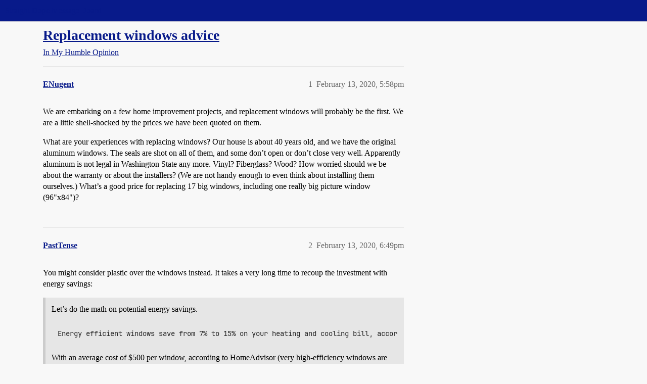

--- FILE ---
content_type: text/html; charset=utf-8
request_url: https://boards.straightdope.com/t/replacement-windows-advice/847883
body_size: 9251
content:
<!DOCTYPE html>
<html lang="en">
  <head>
    <meta charset="utf-8">
    <title>Replacement windows advice - In My Humble Opinion - Straight Dope Message Board</title>
    <meta name="description" content="We are embarking on a few home improvement projects, and replacement windows will probably be the first.  We are a little shell-shocked by the prices we have been quoted on them. 
What are your experiences with replacing&amp;hellip;">
    <meta name="generator" content="Discourse 2026.01.0-latest - https://github.com/discourse/discourse version 74b9dab90ff8a1c5a7ecb2a4f3692cb851f3ce23">
<link rel="icon" type="image/png" href="https://global.discourse-cdn.com/straightdope/optimized/2X/e/e489c3b7d8fce19c4b355dd4fc3f88cc39c34b87_2_32x32.png">
<link rel="apple-touch-icon" type="image/png" href="https://global.discourse-cdn.com/straightdope/optimized/2X/e/e489c3b7d8fce19c4b355dd4fc3f88cc39c34b87_2_180x180.png">
<meta name="theme-color" media="all" content="#081a8a">

<meta name="color-scheme" content="light">

<meta name="viewport" content="width=device-width, initial-scale=1.0, minimum-scale=1.0, viewport-fit=cover">
<link rel="canonical" href="https://boards.straightdope.com/t/replacement-windows-advice/847883" />

<link rel="search" type="application/opensearchdescription+xml" href="https://boards.straightdope.com/opensearch.xml" title="Straight Dope Message Board Search">

    
    <link href="https://sea3.discourse-cdn.com/straightdope/stylesheets/color_definitions_straightdope_10_15_5225bac80ed7e16154fd1642f258258ad9f9aca9.css?__ws=boards.straightdope.com" media="all" rel="stylesheet" class="light-scheme" data-scheme-id="10"/>

<link href="https://sea3.discourse-cdn.com/straightdope/stylesheets/common_e9db86a332ee684a4a1a5e2848c9de3ace6edf07.css?__ws=boards.straightdope.com" media="all" rel="stylesheet" data-target="common"  />

  <link href="https://sea3.discourse-cdn.com/straightdope/stylesheets/mobile_e9db86a332ee684a4a1a5e2848c9de3ace6edf07.css?__ws=boards.straightdope.com" media="(max-width: 39.99999rem)" rel="stylesheet" data-target="mobile"  />
  <link href="https://sea3.discourse-cdn.com/straightdope/stylesheets/desktop_e9db86a332ee684a4a1a5e2848c9de3ace6edf07.css?__ws=boards.straightdope.com" media="(min-width: 40rem)" rel="stylesheet" data-target="desktop"  />



    <link href="https://sea3.discourse-cdn.com/straightdope/stylesheets/checklist_e9db86a332ee684a4a1a5e2848c9de3ace6edf07.css?__ws=boards.straightdope.com" media="all" rel="stylesheet" data-target="checklist"  />
    <link href="https://sea3.discourse-cdn.com/straightdope/stylesheets/discourse-adplugin_e9db86a332ee684a4a1a5e2848c9de3ace6edf07.css?__ws=boards.straightdope.com" media="all" rel="stylesheet" data-target="discourse-adplugin"  />
    <link href="https://sea3.discourse-cdn.com/straightdope/stylesheets/discourse-ai_e9db86a332ee684a4a1a5e2848c9de3ace6edf07.css?__ws=boards.straightdope.com" media="all" rel="stylesheet" data-target="discourse-ai"  />
    <link href="https://sea3.discourse-cdn.com/straightdope/stylesheets/discourse-akismet_e9db86a332ee684a4a1a5e2848c9de3ace6edf07.css?__ws=boards.straightdope.com" media="all" rel="stylesheet" data-target="discourse-akismet"  />
    <link href="https://sea3.discourse-cdn.com/straightdope/stylesheets/discourse-cakeday_e9db86a332ee684a4a1a5e2848c9de3ace6edf07.css?__ws=boards.straightdope.com" media="all" rel="stylesheet" data-target="discourse-cakeday"  />
    <link href="https://sea3.discourse-cdn.com/straightdope/stylesheets/discourse-data-explorer_e9db86a332ee684a4a1a5e2848c9de3ace6edf07.css?__ws=boards.straightdope.com" media="all" rel="stylesheet" data-target="discourse-data-explorer"  />
    <link href="https://sea3.discourse-cdn.com/straightdope/stylesheets/discourse-details_e9db86a332ee684a4a1a5e2848c9de3ace6edf07.css?__ws=boards.straightdope.com" media="all" rel="stylesheet" data-target="discourse-details"  />
    <link href="https://sea3.discourse-cdn.com/straightdope/stylesheets/discourse-github_e9db86a332ee684a4a1a5e2848c9de3ace6edf07.css?__ws=boards.straightdope.com" media="all" rel="stylesheet" data-target="discourse-github"  />
    <link href="https://sea3.discourse-cdn.com/straightdope/stylesheets/discourse-lazy-videos_e9db86a332ee684a4a1a5e2848c9de3ace6edf07.css?__ws=boards.straightdope.com" media="all" rel="stylesheet" data-target="discourse-lazy-videos"  />
    <link href="https://sea3.discourse-cdn.com/straightdope/stylesheets/discourse-local-dates_e9db86a332ee684a4a1a5e2848c9de3ace6edf07.css?__ws=boards.straightdope.com" media="all" rel="stylesheet" data-target="discourse-local-dates"  />
    <link href="https://sea3.discourse-cdn.com/straightdope/stylesheets/discourse-math_e9db86a332ee684a4a1a5e2848c9de3ace6edf07.css?__ws=boards.straightdope.com" media="all" rel="stylesheet" data-target="discourse-math"  />
    <link href="https://sea3.discourse-cdn.com/straightdope/stylesheets/discourse-narrative-bot_e9db86a332ee684a4a1a5e2848c9de3ace6edf07.css?__ws=boards.straightdope.com" media="all" rel="stylesheet" data-target="discourse-narrative-bot"  />
    <link href="https://sea3.discourse-cdn.com/straightdope/stylesheets/discourse-policy_e9db86a332ee684a4a1a5e2848c9de3ace6edf07.css?__ws=boards.straightdope.com" media="all" rel="stylesheet" data-target="discourse-policy"  />
    <link href="https://sea3.discourse-cdn.com/straightdope/stylesheets/discourse-presence_e9db86a332ee684a4a1a5e2848c9de3ace6edf07.css?__ws=boards.straightdope.com" media="all" rel="stylesheet" data-target="discourse-presence"  />
    <link href="https://sea3.discourse-cdn.com/straightdope/stylesheets/discourse-solved_e9db86a332ee684a4a1a5e2848c9de3ace6edf07.css?__ws=boards.straightdope.com" media="all" rel="stylesheet" data-target="discourse-solved"  />
    <link href="https://sea3.discourse-cdn.com/straightdope/stylesheets/discourse-templates_e9db86a332ee684a4a1a5e2848c9de3ace6edf07.css?__ws=boards.straightdope.com" media="all" rel="stylesheet" data-target="discourse-templates"  />
    <link href="https://sea3.discourse-cdn.com/straightdope/stylesheets/discourse-tooltips_e9db86a332ee684a4a1a5e2848c9de3ace6edf07.css?__ws=boards.straightdope.com" media="all" rel="stylesheet" data-target="discourse-tooltips"  />
    <link href="https://sea3.discourse-cdn.com/straightdope/stylesheets/discourse-topic-voting_e9db86a332ee684a4a1a5e2848c9de3ace6edf07.css?__ws=boards.straightdope.com" media="all" rel="stylesheet" data-target="discourse-topic-voting"  />
    <link href="https://sea3.discourse-cdn.com/straightdope/stylesheets/discourse-user-notes_e9db86a332ee684a4a1a5e2848c9de3ace6edf07.css?__ws=boards.straightdope.com" media="all" rel="stylesheet" data-target="discourse-user-notes"  />
    <link href="https://sea3.discourse-cdn.com/straightdope/stylesheets/footnote_e9db86a332ee684a4a1a5e2848c9de3ace6edf07.css?__ws=boards.straightdope.com" media="all" rel="stylesheet" data-target="footnote"  />
    <link href="https://sea3.discourse-cdn.com/straightdope/stylesheets/hosted-site_e9db86a332ee684a4a1a5e2848c9de3ace6edf07.css?__ws=boards.straightdope.com" media="all" rel="stylesheet" data-target="hosted-site"  />
    <link href="https://sea3.discourse-cdn.com/straightdope/stylesheets/poll_e9db86a332ee684a4a1a5e2848c9de3ace6edf07.css?__ws=boards.straightdope.com" media="all" rel="stylesheet" data-target="poll"  />
    <link href="https://sea3.discourse-cdn.com/straightdope/stylesheets/spoiler-alert_e9db86a332ee684a4a1a5e2848c9de3ace6edf07.css?__ws=boards.straightdope.com" media="all" rel="stylesheet" data-target="spoiler-alert"  />
    <link href="https://sea3.discourse-cdn.com/straightdope/stylesheets/discourse-ai_mobile_e9db86a332ee684a4a1a5e2848c9de3ace6edf07.css?__ws=boards.straightdope.com" media="(max-width: 39.99999rem)" rel="stylesheet" data-target="discourse-ai_mobile"  />
    <link href="https://sea3.discourse-cdn.com/straightdope/stylesheets/discourse-solved_mobile_e9db86a332ee684a4a1a5e2848c9de3ace6edf07.css?__ws=boards.straightdope.com" media="(max-width: 39.99999rem)" rel="stylesheet" data-target="discourse-solved_mobile"  />
    <link href="https://sea3.discourse-cdn.com/straightdope/stylesheets/discourse-topic-voting_mobile_e9db86a332ee684a4a1a5e2848c9de3ace6edf07.css?__ws=boards.straightdope.com" media="(max-width: 39.99999rem)" rel="stylesheet" data-target="discourse-topic-voting_mobile"  />
    <link href="https://sea3.discourse-cdn.com/straightdope/stylesheets/discourse-ai_desktop_e9db86a332ee684a4a1a5e2848c9de3ace6edf07.css?__ws=boards.straightdope.com" media="(min-width: 40rem)" rel="stylesheet" data-target="discourse-ai_desktop"  />
    <link href="https://sea3.discourse-cdn.com/straightdope/stylesheets/discourse-topic-voting_desktop_e9db86a332ee684a4a1a5e2848c9de3ace6edf07.css?__ws=boards.straightdope.com" media="(min-width: 40rem)" rel="stylesheet" data-target="discourse-topic-voting_desktop"  />
    <link href="https://sea3.discourse-cdn.com/straightdope/stylesheets/poll_desktop_e9db86a332ee684a4a1a5e2848c9de3ace6edf07.css?__ws=boards.straightdope.com" media="(min-width: 40rem)" rel="stylesheet" data-target="poll_desktop"  />

  <link href="https://sea3.discourse-cdn.com/straightdope/stylesheets/common_theme_26_23ba66f736f3dfeb39b0813a19fc5b1aa1b04391.css?__ws=boards.straightdope.com" media="all" rel="stylesheet" data-target="common_theme" data-theme-id="26" data-theme-name="custom ads"/>
<link href="https://sea3.discourse-cdn.com/straightdope/stylesheets/common_theme_9_9f0fdbdec1dace14ba6fcf5bf03bc1a4539def6e.css?__ws=boards.straightdope.com" media="all" rel="stylesheet" data-target="common_theme" data-theme-id="9" data-theme-name="custom header links"/>
<link href="https://sea3.discourse-cdn.com/straightdope/stylesheets/common_theme_11_942171d32cf1a5e56877638f843eca4960e2b0d8.css?__ws=boards.straightdope.com" media="all" rel="stylesheet" data-target="common_theme" data-theme-id="11" data-theme-name="easy footer"/>
<link href="https://sea3.discourse-cdn.com/straightdope/stylesheets/common_theme_24_8eea075c5b5895971e0215d552f1031a98e76616.css?__ws=boards.straightdope.com" media="all" rel="stylesheet" data-target="common_theme" data-theme-id="24" data-theme-name="icon header links"/>
<link href="https://sea3.discourse-cdn.com/straightdope/stylesheets/common_theme_15_cd4c02a80b0c9a579b0e474be3b9efb7a541b598.css?__ws=boards.straightdope.com" media="all" rel="stylesheet" data-target="common_theme" data-theme-id="15" data-theme-name="straight dope light"/>
<link href="https://sea3.discourse-cdn.com/straightdope/stylesheets/common_theme_20_49c233659152609241edca84ce1cc04c1c8f5746.css?__ws=boards.straightdope.com" media="all" rel="stylesheet" data-target="common_theme" data-theme-id="20" data-theme-name="hide flagging options"/>
    
    <link href="https://sea3.discourse-cdn.com/straightdope/stylesheets/desktop_theme_15_9e21751440df16d872407fc201c9492e45fc511f.css?__ws=boards.straightdope.com" media="(min-width: 40rem)" rel="stylesheet" data-target="desktop_theme" data-theme-id="15" data-theme-name="straight dope light"/>

    
<!-- Google Tag Manager -->
<script defer="" src="https://sea3.discourse-cdn.com/straightdope/theme-javascripts/8898f2da089803c5a8a0d5664058b30b6d4944b3.js?__ws=boards.straightdope.com" data-theme-id="12" nonce="t58gYEP5ZPNW4GNTCCl6gUATi"></script>
<!-- End Google Tag Manager -—>
</head>-->
<!-- This is utilized for the custom ads component -->
<script defer="" data-domain="boards.straightdope.com" src="https://www.discourse.org/js/script.outbound-links.tagged-events.js" nonce="t58gYEP5ZPNW4GNTCCl6gUATi"></script>
    <meta id="data-ga-universal-analytics" data-tracking-code="UA-52083976-16" data-json="{&quot;cookieDomain&quot;:&quot;boards.straightdope.com&quot;}" data-auto-link-domains="">

  <script defer src="https://global.discourse-cdn.com/straightdope/assets/google-universal-analytics-v3-b3a99bbc.br.js" data-discourse-entrypoint="google-universal-analytics-v3" nonce="t58gYEP5ZPNW4GNTCCl6gUATi"></script>


        <link rel="alternate nofollow" type="application/rss+xml" title="RSS feed of &#39;Replacement windows advice&#39;" href="https://boards.straightdope.com/t/replacement-windows-advice/847883.rss" />
    <meta property="og:site_name" content="Straight Dope Message Board" />
<meta property="og:type" content="website" />
<meta name="twitter:card" content="summary" />
<meta name="twitter:image" content="https://global.discourse-cdn.com/straightdope/original/2X/e/e489c3b7d8fce19c4b355dd4fc3f88cc39c34b87.png" />
<meta property="og:image" content="https://global.discourse-cdn.com/straightdope/original/2X/e/e489c3b7d8fce19c4b355dd4fc3f88cc39c34b87.png" />
<meta property="og:url" content="https://boards.straightdope.com/t/replacement-windows-advice/847883" />
<meta name="twitter:url" content="https://boards.straightdope.com/t/replacement-windows-advice/847883" />
<meta property="og:title" content="Replacement windows advice" />
<meta name="twitter:title" content="Replacement windows advice" />
<meta property="og:description" content="We are embarking on a few home improvement projects, and replacement windows will probably be the first.  We are a little shell-shocked by the prices we have been quoted on them.  What are your experiences with replacing windows?  Our house is about 40 years old, and we have the original aluminum windows.  The seals are shot on all of them, and some don’t open or don’t close very well.  Apparently aluminum is not legal in Washington State any more.  Vinyl?  Fiberglass?  Wood?  How worried should..." />
<meta name="twitter:description" content="We are embarking on a few home improvement projects, and replacement windows will probably be the first.  We are a little shell-shocked by the prices we have been quoted on them.  What are your experiences with replacing windows?  Our house is about 40 years old, and we have the original aluminum windows.  The seals are shot on all of them, and some don’t open or don’t close very well.  Apparently aluminum is not legal in Washington State any more.  Vinyl?  Fiberglass?  Wood?  How worried should..." />
<meta property="og:article:section" content="In My Humble Opinion" />
<meta property="og:article:section:color" content="0088CC" />
<meta property="article:published_time" content="2020-02-13T17:58:17+00:00" />
<meta property="og:ignore_canonical" content="true" />


    
  </head>
  <body class="crawler ">
    
    <header>
  <a href="/">Straight Dope Message Board</a>
</header>

    <div id="main-outlet" class="wrap" role="main">
        <div id="topic-title">
    <h1>
      <a href="/t/replacement-windows-advice/847883">Replacement windows advice</a>
    </h1>

      <div class="topic-category" itemscope itemtype="http://schema.org/BreadcrumbList">
          <span itemprop="itemListElement" itemscope itemtype="http://schema.org/ListItem">
            <a href="/c/in-my-humble-opinion/14" class="badge-wrapper bullet" itemprop="item">
              <span class='badge-category-bg' style='background-color: #0088CC'></span>
              <span class='badge-category clear-badge'>
                <span class='category-name' itemprop='name'>In My Humble Opinion</span>
              </span>
            </a>
            <meta itemprop="position" content="1" />
          </span>
      </div>

  </div>

  

    <div itemscope itemtype='http://schema.org/DiscussionForumPosting'>
      <meta itemprop='headline' content='Replacement windows advice'>
      <link itemprop='url' href='https://boards.straightdope.com/t/replacement-windows-advice/847883'>
      <meta itemprop='datePublished' content='2020-02-13T17:58:17Z'>
        <meta itemprop='articleSection' content='In My Humble Opinion'>
      <meta itemprop='keywords' content=''>
      <div itemprop='publisher' itemscope itemtype="http://schema.org/Organization">
        <meta itemprop='name' content='Straight Dope Message Board'>
          <div itemprop='logo' itemscope itemtype="http://schema.org/ImageObject">
            <meta itemprop='url' content='https://global.discourse-cdn.com/straightdope/original/2X/8/869bc1b860d43b6812f2b6372013429a49590e87.jpeg'>
          </div>
      </div>


          <div id='post_1'  class='topic-body crawler-post'>
            <div class='crawler-post-meta'>
              <span class="creator" itemprop="author" itemscope itemtype="http://schema.org/Person">
                <a itemprop="url" rel='nofollow' href='https://boards.straightdope.com/u/ENugent'><span itemprop='name'>ENugent</span></a>
                
              </span>

                <link itemprop="mainEntityOfPage" href="https://boards.straightdope.com/t/replacement-windows-advice/847883">


              <span class="crawler-post-infos">
                  <time  datetime='2020-02-13T17:58:17Z' class='post-time'>
                    February 13, 2020,  5:58pm
                  </time>
                  <meta itemprop='dateModified' content='2020-02-13T17:58:17Z'>
              <span itemprop='position'>1</span>
              </span>
            </div>
            <div class='post' itemprop='text'>
              <p>We are embarking on a few home improvement projects, and replacement windows will probably be the first.  We are a little shell-shocked by the prices we have been quoted on them.</p>
<p>What are your experiences with replacing windows?  Our house is about 40 years old, and we have the original aluminum windows.  The seals are shot on all of them, and some don’t open or don’t close very well.  Apparently aluminum is not legal in Washington State any more.  Vinyl?  Fiberglass?  Wood?  How worried should we be about the warranty or about the installers?  (We are not handy enough to even think about installing them ourselves.)  What’s a good price for replacing 17 big windows, including one really big picture window (96"x84")?</p>
            </div>

            <div itemprop="interactionStatistic" itemscope itemtype="http://schema.org/InteractionCounter">
              <meta itemprop="interactionType" content="http://schema.org/LikeAction"/>
              <meta itemprop="userInteractionCount" content="0" />
              <span class='post-likes'></span>
            </div>


            
          </div>
          <div id='post_2' itemprop='comment' itemscope itemtype='http://schema.org/Comment' class='topic-body crawler-post'>
            <div class='crawler-post-meta'>
              <span class="creator" itemprop="author" itemscope itemtype="http://schema.org/Person">
                <a itemprop="url" rel='nofollow' href='https://boards.straightdope.com/u/PastTense'><span itemprop='name'>PastTense</span></a>
                
              </span>



              <span class="crawler-post-infos">
                  <time itemprop='datePublished' datetime='2020-02-13T18:49:16Z' class='post-time'>
                    February 13, 2020,  6:49pm
                  </time>
                  <meta itemprop='dateModified' content='2020-02-13T18:49:16Z'>
              <span itemprop='position'>2</span>
              </span>
            </div>
            <div class='post' itemprop='text'>
              <p>You might consider plastic over the windows instead. It takes a very long time to recoup the investment with energy savings:</p>
<aside class="quote no-group">
<blockquote>
<p>Let’s do the math on potential energy savings.</p>
<pre><code>Energy efficient windows save from 7% to 15% on your heating and cooling bill, according to the Department of Energy. The DOE also says the average household spends about $2,000 annually on energy costs. And nearly half (48%) of those expenses are allocated to heating and cooling a home, so $960.
</code></pre>
<p>With an average cost of $500 per window, according to HomeAdvisor (very high-efficiency windows are likely to cost more), here’s how the numbers add up:</p>
<p>Installation costs: 10 windows x $500 = $5,000. Annual heating/cooling savings: 15% of $960 = $144. Years to recoup costs with annual efficiency savings: $5,000/$144 = over 34 years</p>
</blockquote>
</aside>
<aside class="onebox allowlistedgeneric" data-onebox-src="https://www.nerdwallet.com/article/mortgages/replacement-windows-cost">
  <header class="source">
      <img src="https://www.nerdwallet.com/cdn/favicon.ico" class="site-icon" width="" height="">

      <a href="https://www.nerdwallet.com/article/mortgages/replacement-windows-cost" target="_blank" rel="noopener nofollow ugc">NerdWallet</a>
  </header>

  <article class="onebox-body">
    <div class="aspect-image" style="--aspect-ratio:633/255;"><img src="https://www.nerdwallet.com/assets/blog/wp-content/uploads/2018/07/GettyImages-854450724.jpg" class="thumbnail" width="" height=""></div>

<h3><a href="https://www.nerdwallet.com/article/mortgages/replacement-windows-cost" target="_blank" rel="noopener nofollow ugc">How Replacement Window Costs Add Up - NerdWallet</a></h3>

  <p>Replacement windows can cost $500 per window — much more if new frames are required. And energy-efficient windows may not save you as much as you’re hoping.</p>


  </article>

  <div class="onebox-metadata">
    
    
  </div>

  <div style="clear: both"></div>
</aside>

            </div>

            <div itemprop="interactionStatistic" itemscope itemtype="http://schema.org/InteractionCounter">
              <meta itemprop="interactionType" content="http://schema.org/LikeAction"/>
              <meta itemprop="userInteractionCount" content="0" />
              <span class='post-likes'></span>
            </div>


            
          </div>
          <div id='post_3' itemprop='comment' itemscope itemtype='http://schema.org/Comment' class='topic-body crawler-post'>
            <div class='crawler-post-meta'>
              <span class="creator" itemprop="author" itemscope itemtype="http://schema.org/Person">
                <a itemprop="url" rel='nofollow' href='https://boards.straightdope.com/u/Fotheringay-Phipps'><span itemprop='name'>Fotheringay-Phipps</span></a>
                
              </span>



              <span class="crawler-post-infos">
                  <time itemprop='datePublished' datetime='2020-02-13T18:55:01Z' class='post-time'>
                    February 13, 2020,  6:55pm
                  </time>
                  <meta itemprop='dateModified' content='2020-02-13T18:55:01Z'>
              <span itemprop='position'>3</span>
              </span>
            </div>
            <div class='post' itemprop='text'>
              <p>I don’t know the answer to the OP, but have a replacement window question of my own and wonder if the knowledgeable people who respond to this thread might have some info on that as well.</p>
<p>My issue with my windows is not so much with the windows themselves, but with their installation. The way they were connected to the house is they have a vinyl frame which is wider than the windows themselves, and this was nailed into the house from the outside (with the nails perpendicular to the window panes). Problem is that some of the nails came loose, as nails do, and in those cases the windows are no longer pressed flush against the sheathing. When it rains hard, there is leaking though these spaces.</p>
<p>I believe the correct way to have installed them would have been to also screw them in from the inside (with the screws parallel to the windows panes. There are holes on the inside of the frame - I believe the idea was to put screws through these holes). But that wasn’t done.</p>
<p>At any rate, the question now is about potentially replacing or at least reinstalling them. The problem is that the outer frame through which the nails went is covered by vinyl siding. Is it possible to pull back the siding and replace/reinstall the windows, or is that a massive undertaking?</p>
<p>Someone once told me that replacement windows are not like windows which one might install on a new house, and that they rely on the original outer frame and are just mounted inside that original frame and connected to it, for the very reason that the outer frame is typically covered by some form of siding. If that’s correct, then replacing the windows would do nothing for me. But is that correct, or is there possibly a workaround?</p>
            </div>

            <div itemprop="interactionStatistic" itemscope itemtype="http://schema.org/InteractionCounter">
              <meta itemprop="interactionType" content="http://schema.org/LikeAction"/>
              <meta itemprop="userInteractionCount" content="0" />
              <span class='post-likes'></span>
            </div>


            
          </div>
          <div id='post_4' itemprop='comment' itemscope itemtype='http://schema.org/Comment' class='topic-body crawler-post'>
            <div class='crawler-post-meta'>
              <span class="creator" itemprop="author" itemscope itemtype="http://schema.org/Person">
                <a itemprop="url" rel='nofollow' href='https://boards.straightdope.com/u/Dallas_Jones'><span itemprop='name'>Dallas_Jones</span></a>
                
              </span>



              <span class="crawler-post-infos">
                  <time itemprop='datePublished' datetime='2020-02-13T19:15:30Z' class='post-time'>
                    February 13, 2020,  7:15pm
                  </time>
                  <meta itemprop='dateModified' content='2020-02-13T19:15:30Z'>
              <span itemprop='position'>4</span>
              </span>
            </div>
            <div class='post' itemprop='text'>
              <p>I spent a year working in the office of a window and door installation company and learned a lot.</p>
<p>First you need to research a window install company, or two, local to you, and find one with a good reputation. Next get a quote on the windows and installation, there should be no charge for the quote. They will come out and look at your house, measure the windows and offer a bid. The things that will need to be done vary from home to home, like removing siding and trim, things like that. Installation done right is very important. The papering, caulking, etc. must be done well or you can have leaks or other issues. Water will find a way or path inside if not done properly.</p>
<p>Vinyl windows are the way to go and there are various brands. In the NW I would personally go with Milgard. They have a good reputation, guarantee, and service, and of course they cost more. Certainteed is another brand. I would only buy them if I thought my wife was going to end up with the house in a few years. There are others. Use your own judgement and research, this is something that you don’t go cheap on. Once the vinyl windows are installed and a glass unit fails only the glass part will need replacement, that is where you want to consider the warrantee.</p>
<p>At the time I was employed there I was also building a shop for my car. I bought two 4 X 4 sliders and one 4 X 8 slider, employee discount, installed myself, and those cost about $900, 12 years ago. 17 large windows, on a home in the Seattle area? You are looking at a major investment. HELOC (home equity line of credit)? Do you really need all of that 401k? It will be expensive.</p>
<p>But start with finding a couple window companies and get a couple of bids. Look at the bids and your money situation and decide. And any company that will not provide a bid free of any charge is ripping you off, send them packing.</p>
            </div>

            <div itemprop="interactionStatistic" itemscope itemtype="http://schema.org/InteractionCounter">
              <meta itemprop="interactionType" content="http://schema.org/LikeAction"/>
              <meta itemprop="userInteractionCount" content="0" />
              <span class='post-likes'></span>
            </div>


            
          </div>
          <div id='post_5' itemprop='comment' itemscope itemtype='http://schema.org/Comment' class='topic-body crawler-post'>
            <div class='crawler-post-meta'>
              <span class="creator" itemprop="author" itemscope itemtype="http://schema.org/Person">
                <a itemprop="url" rel='nofollow' href='https://boards.straightdope.com/u/CookingWithGas'><span itemprop='name'>CookingWithGas</span></a>
                
              </span>



              <span class="crawler-post-infos">
                  <time itemprop='datePublished' datetime='2020-02-13T19:18:43Z' class='post-time'>
                    February 13, 2020,  7:18pm
                  </time>
                  <meta itemprop='dateModified' content='2020-02-13T19:18:43Z'>
              <span itemprop='position'>5</span>
              </span>
            </div>
            <div class='post' itemprop='text'>
              <p>We used Renewal by Andersen to replace a few windows in our house. They were casement windows, except one small picture window. The old windows had wood frames that were rotting and some of the windows had bad seals causing condensation between the two panes. They replaced them with composite materials. The other company we got an estimate from was much lower but they surprisingly admitted that Andersen used much higher quality materials. I think they ran something like $1000 per window but they are quick to give discounts for multiple windows.</p>
            </div>

            <div itemprop="interactionStatistic" itemscope itemtype="http://schema.org/InteractionCounter">
              <meta itemprop="interactionType" content="http://schema.org/LikeAction"/>
              <meta itemprop="userInteractionCount" content="0" />
              <span class='post-likes'></span>
            </div>


            
          </div>
          <div id='post_6' itemprop='comment' itemscope itemtype='http://schema.org/Comment' class='topic-body crawler-post'>
            <div class='crawler-post-meta'>
              <span class="creator" itemprop="author" itemscope itemtype="http://schema.org/Person">
                <a itemprop="url" rel='nofollow' href='https://boards.straightdope.com/u/Bijou_Drains'><span itemprop='name'>Bijou_Drains</span></a>
                
              </span>



              <span class="crawler-post-infos">
                  <time itemprop='datePublished' datetime='2020-02-13T19:19:30Z' class='post-time'>
                    February 13, 2020,  7:19pm
                  </time>
                  <meta itemprop='dateModified' content='2020-02-13T19:19:30Z'>
              <span itemprop='position'>6</span>
              </span>
            </div>
            <div class='post' itemprop='text'>
              <p>prices can be negotiated     I used Softlite vinyl and they are very good     They had one window the wrong size and asked me to pay,  I said I pay after the job is done.    So they quickly put the last window in.</p>
            </div>

            <div itemprop="interactionStatistic" itemscope itemtype="http://schema.org/InteractionCounter">
              <meta itemprop="interactionType" content="http://schema.org/LikeAction"/>
              <meta itemprop="userInteractionCount" content="0" />
              <span class='post-likes'></span>
            </div>


            
          </div>
          <div id='post_7' itemprop='comment' itemscope itemtype='http://schema.org/Comment' class='topic-body crawler-post'>
            <div class='crawler-post-meta'>
              <span class="creator" itemprop="author" itemscope itemtype="http://schema.org/Person">
                <a itemprop="url" rel='nofollow' href='https://boards.straightdope.com/u/Musicat'><span itemprop='name'>Musicat</span></a>
                
              </span>



              <span class="crawler-post-infos">
                  <time itemprop='datePublished' datetime='2020-02-13T19:38:39Z' class='post-time'>
                    February 13, 2020,  7:38pm
                  </time>
                  <meta itemprop='dateModified' content='2020-02-13T19:38:39Z'>
              <span itemprop='position'>7</span>
              </span>
            </div>
            <div class='post' itemprop='text'>
              <aside class="quote group-Registered quote-modified" data-username="Bijou_Drains" data-post="6" data-topic="847883">
<div class="title">
<div class="quote-controls"></div>
<img loading="lazy" alt="" width="24" height="24" src="https://sea3.discourse-cdn.com/straightdope/user_avatar/boards.straightdope.com/bijou_drains/48/2814_2.png" class="avatar"> Bijou_Drains:</div>
<blockquote>
<p>prices can be negotiated…</p>
</blockquote>
</aside>
<p>You can say that again.  I had a quote of $15,000 to replace (many) windows in my house.  When I expressed reluctance to approve, they offered $4000 off to sign immediately.</p>
<p>Which means that they could make money without the $4k surcharge, and were only hoping to find a rich sucker.</p>
<p>I threw them out of the house.</p>
            </div>

            <div itemprop="interactionStatistic" itemscope itemtype="http://schema.org/InteractionCounter">
              <meta itemprop="interactionType" content="http://schema.org/LikeAction"/>
              <meta itemprop="userInteractionCount" content="0" />
              <span class='post-likes'></span>
            </div>


            
          </div>
          <div id='post_8' itemprop='comment' itemscope itemtype='http://schema.org/Comment' class='topic-body crawler-post'>
            <div class='crawler-post-meta'>
              <span class="creator" itemprop="author" itemscope itemtype="http://schema.org/Person">
                <a itemprop="url" rel='nofollow' href='https://boards.straightdope.com/u/Chefguy'><span itemprop='name'>Chefguy</span></a>
                
              </span>



              <span class="crawler-post-infos">
                  <time itemprop='datePublished' datetime='2020-02-13T21:12:36Z' class='post-time'>
                    February 13, 2020,  9:12pm
                  </time>
                  <meta itemprop='dateModified' content='2020-02-13T21:12:36Z'>
              <span itemprop='position'>8</span>
              </span>
            </div>
            <div class='post' itemprop='text'>
              <p>Windows can be a big scam, particularly regarding the construction of same. When I was a contracting officer, I learned that it’s a vicious business because of the profits involved. If possible, stay with known names. Visit a dealership and look at the various cross sections of their window lines. As I said, not all of them are the same. There is a wide range of webbing in vinyl windows that can make a big difference in the insulation provided. Also, ask about how the hardware is attached to the frame. Is it just screwed into the vinyl where can eventually work loose, or is there a backing plate?</p>
<p>Check to make sure that their windows have a National Fenestration Rating Council sticker. This tells you things like U-factor, solar heat gain coefficient, and air leakage rating. I had one supplier (who we later sued) who fabricated fake NFRC stickers for his windows.</p>
            </div>

            <div itemprop="interactionStatistic" itemscope itemtype="http://schema.org/InteractionCounter">
              <meta itemprop="interactionType" content="http://schema.org/LikeAction"/>
              <meta itemprop="userInteractionCount" content="0" />
              <span class='post-likes'></span>
            </div>


            
          </div>
          <div id='post_9' itemprop='comment' itemscope itemtype='http://schema.org/Comment' class='topic-body crawler-post'>
            <div class='crawler-post-meta'>
              <span class="creator" itemprop="author" itemscope itemtype="http://schema.org/Person">
                <a itemprop="url" rel='nofollow' href='https://boards.straightdope.com/u/ENugent'><span itemprop='name'>ENugent</span></a>
                
              </span>



              <span class="crawler-post-infos">
                  <time itemprop='datePublished' datetime='2020-02-13T21:19:30Z' class='post-time'>
                    February 13, 2020,  9:19pm
                  </time>
                  <meta itemprop='dateModified' content='2020-02-13T21:19:30Z'>
              <span itemprop='position'>9</span>
              </span>
            </div>
            <div class='post' itemprop='text'>
              <aside class="quote group-Registered" data-username="Dallas_Jones" data-post="4" data-topic="847883">
<div class="title">
<div class="quote-controls"></div>
<img loading="lazy" alt="" width="24" height="24" src="https://sea3.discourse-cdn.com/straightdope/user_avatar/boards.straightdope.com/dallas_jones/48/3277_2.png" class="avatar"> Dallas_Jones:</div>
<blockquote>
<p>First you need to research a window install company, or two, local to you, and find one with a good reputation. Next get a quote on the windows and installation, there should be no charge for the quote. They will come out and look at your house, measure the windows and offer a bid. The things that will need to be done vary from home to home, like removing siding and trim, things like that. Installation done right is very important. The papering, caulking, etc. must be done well or you can have leaks or other issues. Water will find a way or path inside if not done properly.</p>
</blockquote>
</aside>
<p>We have done this and have quotes from two companies, both north of $50k.  We just refinanced the house and have $40k sitting in the bank, but we will still probably need a HELOC for other stuff we want to do.  (Rip out the rotting deck and put in a concrete patio, fix the terrible lawn, remodel the terrible bathroom.)</p>
<aside class="quote group-Registered" data-username="Dallas_Jones" data-post="4" data-topic="847883">
<div class="title">
<div class="quote-controls"></div>
<img loading="lazy" alt="" width="24" height="24" src="https://sea3.discourse-cdn.com/straightdope/user_avatar/boards.straightdope.com/dallas_jones/48/3277_2.png" class="avatar"> Dallas_Jones:</div>
<blockquote>
<p>Vinyl windows are the way to go and there are various brands. In the NW I would personally go with Milgard. They have a good reputation, guarantee, and service, and of course they cost more. Certainteed is another brand. I would only buy them if I thought my wife was going to end up with the house in a few years.</p>
</blockquote>
</aside>
<p>One of the companies mentioned above quoted a little over $50k for vinyl windows, the other about $60k for fiberglass windows (this one was recommended by someone I trust, who has had windows installed by multiple companies).  Any thoughts on the difference or the price?</p>
<p>We have an appointment at a local lumber company tomorrow to look at their offerings.</p>
            </div>

            <div itemprop="interactionStatistic" itemscope itemtype="http://schema.org/InteractionCounter">
              <meta itemprop="interactionType" content="http://schema.org/LikeAction"/>
              <meta itemprop="userInteractionCount" content="0" />
              <span class='post-likes'></span>
            </div>


            
          </div>
          <div id='post_10' itemprop='comment' itemscope itemtype='http://schema.org/Comment' class='topic-body crawler-post'>
            <div class='crawler-post-meta'>
              <span class="creator" itemprop="author" itemscope itemtype="http://schema.org/Person">
                <a itemprop="url" rel='nofollow' href='https://boards.straightdope.com/u/PastTense'><span itemprop='name'>PastTense</span></a>
                
              </span>



              <span class="crawler-post-infos">
                  <time itemprop='datePublished' datetime='2020-02-13T21:33:00Z' class='post-time'>
                    February 13, 2020,  9:33pm
                  </time>
                  <meta itemprop='dateModified' content='2020-02-13T21:33:00Z'>
              <span itemprop='position'>10</span>
              </span>
            </div>
            <div class='post' itemprop='text'>
              <p>So how much are you paying for heating a year? It’s just very doubtful that it is financially worth doing.</p>
<p>And probably there are better investments–for example look at a ground source heat pump–which would probably cost no more and save a lot more money.</p>
            </div>

            <div itemprop="interactionStatistic" itemscope itemtype="http://schema.org/InteractionCounter">
              <meta itemprop="interactionType" content="http://schema.org/LikeAction"/>
              <meta itemprop="userInteractionCount" content="0" />
              <span class='post-likes'></span>
            </div>


            
          </div>
          <div id='post_11' itemprop='comment' itemscope itemtype='http://schema.org/Comment' class='topic-body crawler-post'>
            <div class='crawler-post-meta'>
              <span class="creator" itemprop="author" itemscope itemtype="http://schema.org/Person">
                <a itemprop="url" rel='nofollow' href='https://boards.straightdope.com/u/Marvin_the_Martian'><span itemprop='name'>Marvin_the_Martian</span></a>
                
              </span>



              <span class="crawler-post-infos">
                  <time itemprop='datePublished' datetime='2020-02-13T23:35:39Z' class='post-time'>
                    February 13, 2020, 11:35pm
                  </time>
                  <meta itemprop='dateModified' content='2020-02-13T23:35:39Z'>
              <span itemprop='position'>11</span>
              </span>
            </div>
            <div class='post' itemprop='text'>
              <aside class="quote no-group">
<blockquote>
<p>Let’s do the math on potential energy savings.</p>
<p>Energy efficient windows save from 7% to 15% on your heating and cooling bill, according to the Department of Energy. The DOE also says the average household spends about $2,000 annually on energy costs. And nearly half (48%) of those expenses are allocated to heating and cooling a home, so $960.</p>
<p>With an average cost of $500 per window, according to HomeAdvisor (very high-efficiency windows are likely to cost more), here’s how the numbers add up:</p>
<p>Installation costs: 10 windows x $500 = $5,000. Annual heating/cooling savings: 15% of $960 = $144. Years to recoup costs with annual efficiency savings: $5,000/$144 = over 34 years</p>
</blockquote>
</aside>
<p>I believe this is calculating the cost savings of replacing perfectly good existing windows with higher-efficiency windows - it does not consider replacing defective (leaky, broken seals) windows with new ones. Also, there is more to consider than just the energy savings and comfort. Aesthetics - how ugly and beat up are the old windows. Function - are the windows still operable, how easily do they open and close. Windows in lousy condition definitely detract from a home’s value, plus they make your home more unpleasant to live in.</p>
            </div>

            <div itemprop="interactionStatistic" itemscope itemtype="http://schema.org/InteractionCounter">
              <meta itemprop="interactionType" content="http://schema.org/LikeAction"/>
              <meta itemprop="userInteractionCount" content="0" />
              <span class='post-likes'></span>
            </div>


            
          </div>
          <div id='post_12' itemprop='comment' itemscope itemtype='http://schema.org/Comment' class='topic-body crawler-post'>
            <div class='crawler-post-meta'>
              <span class="creator" itemprop="author" itemscope itemtype="http://schema.org/Person">
                <a itemprop="url" rel='nofollow' href='https://boards.straightdope.com/u/SDice'><span itemprop='name'>SDice</span></a>
                
              </span>



              <span class="crawler-post-infos">
                  <time itemprop='datePublished' datetime='2021-03-03T12:35:29Z' class='post-time'>
                    March 3, 2021, 12:35pm
                  </time>
                  <meta itemprop='dateModified' content='2021-03-03T12:35:29Z'>
              <span itemprop='position'>12</span>
              </span>
            </div>
            <div class='post' itemprop='text'>
              <p>At the end of the day even the best windows out there can be installed wrong. Most of the problems we’ve experienced with any window came from poor installation that lead to premature maintenance we ended up neglecting. So it can also depend on which company you choose and whether or not they outsource to contractors or do the installations themselves. I recommend going for a company with their own team of installers. Replacing windows can be expensive, but if done right, it really offers a good return on your investment.</p>
            </div>

            <div itemprop="interactionStatistic" itemscope itemtype="http://schema.org/InteractionCounter">
              <meta itemprop="interactionType" content="http://schema.org/LikeAction"/>
              <meta itemprop="userInteractionCount" content="0" />
              <span class='post-likes'></span>
            </div>


            
          </div>
    </div>


    <div id="related-topics" class="more-topics__list " role="complementary" aria-labelledby="related-topics-title">
  <h3 id="related-topics-title" class="more-topics__list-title">
    Related topics
  </h3>
  <div class="topic-list-container" itemscope itemtype='http://schema.org/ItemList'>
    <meta itemprop='itemListOrder' content='http://schema.org/ItemListOrderDescending'>
    <table class='topic-list'>
      <thead>
        <tr>
          <th>Topic</th>
          <th></th>
          <th class="replies">Replies</th>
          <th class="views">Views</th>
          <th>Activity</th>
        </tr>
      </thead>
      <tbody>
          <tr class="topic-list-item" id="topic-list-item-304739">
            <td class="main-link" itemprop='itemListElement' itemscope itemtype='http://schema.org/ListItem'>
              <meta itemprop='position' content='1'>
              <span class="link-top-line">
                <a itemprop='url' href='https://boards.straightdope.com/t/home-replacement-windows-advice/304739' class='title raw-link raw-topic-link'>Home Replacement Windows Advice</a>
              </span>
              <div class="link-bottom-line">
                  <a href='/c/in-my-humble-opinion/14' class='badge-wrapper bullet'>
                    <span class='badge-category-bg' style='background-color: #0088CC'></span>
                    <span class='badge-category clear-badge'>
                      <span class='category-name'>In My Humble Opinion</span>
                    </span>
                  </a>
                  <div class="discourse-tags">
                  </div>
              </div>
            </td>
            <td class="replies">
              <span class='posts' title='posts'>31</span>
            </td>
            <td class="views">
              <span class='views' title='views'>3613</span>
            </td>
            <td>
              August 6, 2005
            </td>
          </tr>
          <tr class="topic-list-item" id="topic-list-item-472094">
            <td class="main-link" itemprop='itemListElement' itemscope itemtype='http://schema.org/ListItem'>
              <meta itemprop='position' content='2'>
              <span class="link-top-line">
                <a itemprop='url' href='https://boards.straightdope.com/t/how-much-did-you-pay-for-your-replacement-windows/472094' class='title raw-link raw-topic-link'>How much did you pay for your replacement windows?</a>
              </span>
              <div class="link-bottom-line">
                  <a href='/c/in-my-humble-opinion/14' class='badge-wrapper bullet'>
                    <span class='badge-category-bg' style='background-color: #0088CC'></span>
                    <span class='badge-category clear-badge'>
                      <span class='category-name'>In My Humble Opinion</span>
                    </span>
                  </a>
                  <div class="discourse-tags">
                  </div>
              </div>
            </td>
            <td class="replies">
              <span class='posts' title='posts'>23</span>
            </td>
            <td class="views">
              <span class='views' title='views'>5311</span>
            </td>
            <td>
              November 11, 2008
            </td>
          </tr>
          <tr class="topic-list-item" id="topic-list-item-709368">
            <td class="main-link" itemprop='itemListElement' itemscope itemtype='http://schema.org/ListItem'>
              <meta itemprop='position' content='3'>
              <span class="link-top-line">
                <a itemprop='url' href='https://boards.straightdope.com/t/how-much-do-new-windows-cost-installed/709368' class='title raw-link raw-topic-link'>How much do new windows cost (installed)?</a>
              </span>
              <div class="link-bottom-line">
                  <a href='/c/in-my-humble-opinion/14' class='badge-wrapper bullet'>
                    <span class='badge-category-bg' style='background-color: #0088CC'></span>
                    <span class='badge-category clear-badge'>
                      <span class='category-name'>In My Humble Opinion</span>
                    </span>
                  </a>
                  <div class="discourse-tags">
                  </div>
              </div>
            </td>
            <td class="replies">
              <span class='posts' title='posts'>18</span>
            </td>
            <td class="views">
              <span class='views' title='views'>4670</span>
            </td>
            <td>
              January 10, 2015
            </td>
          </tr>
          <tr class="topic-list-item" id="topic-list-item-709792">
            <td class="main-link" itemprop='itemListElement' itemscope itemtype='http://schema.org/ListItem'>
              <meta itemprop='position' content='4'>
              <span class="link-top-line">
                <a itemprop='url' href='https://boards.straightdope.com/t/replacement-windows/709792' class='title raw-link raw-topic-link'>Replacement windows</a>
              </span>
              <div class="link-bottom-line">
                  <a href='/c/in-my-humble-opinion/14' class='badge-wrapper bullet'>
                    <span class='badge-category-bg' style='background-color: #0088CC'></span>
                    <span class='badge-category clear-badge'>
                      <span class='category-name'>In My Humble Opinion</span>
                    </span>
                  </a>
                  <div class="discourse-tags">
                  </div>
              </div>
            </td>
            <td class="replies">
              <span class='posts' title='posts'>0</span>
            </td>
            <td class="views">
              <span class='views' title='views'>795</span>
            </td>
            <td>
              January 14, 2015
            </td>
          </tr>
          <tr class="topic-list-item" id="topic-list-item-379308">
            <td class="main-link" itemprop='itemListElement' itemscope itemtype='http://schema.org/ListItem'>
              <meta itemprop='position' content='5'>
              <span class="link-top-line">
                <a itemprop='url' href='https://boards.straightdope.com/t/i-need-opinions-on-vinyl-and-wood-clad-vinyl-windows/379308' class='title raw-link raw-topic-link'>I need opinions on vinyl and wood-clad vinyl windows.</a>
              </span>
              <div class="link-bottom-line">
                  <a href='/c/in-my-humble-opinion/14' class='badge-wrapper bullet'>
                    <span class='badge-category-bg' style='background-color: #0088CC'></span>
                    <span class='badge-category clear-badge'>
                      <span class='category-name'>In My Humble Opinion</span>
                    </span>
                  </a>
                  <div class="discourse-tags">
                  </div>
              </div>
            </td>
            <td class="replies">
              <span class='posts' title='posts'>13</span>
            </td>
            <td class="views">
              <span class='views' title='views'>1253</span>
            </td>
            <td>
              November 8, 2006
            </td>
          </tr>
      </tbody>
    </table>
  </div>
</div>





    </div>
    <footer class="container wrap">
  <nav class='crawler-nav'>
    <ul>
      <li itemscope itemtype='http://schema.org/SiteNavigationElement'>
        <span itemprop='name'>
          <a href='/' itemprop="url">Home </a>
        </span>
      </li>
      <li itemscope itemtype='http://schema.org/SiteNavigationElement'>
        <span itemprop='name'>
          <a href='/categories' itemprop="url">Categories </a>
        </span>
      </li>
      <li itemscope itemtype='http://schema.org/SiteNavigationElement'>
        <span itemprop='name'>
          <a href='/guidelines' itemprop="url">Guidelines </a>
        </span>
      </li>
        <li itemscope itemtype='http://schema.org/SiteNavigationElement'>
          <span itemprop='name'>
            <a href='/tos' itemprop="url">Terms of Service </a>
          </span>
        </li>
        <li itemscope itemtype='http://schema.org/SiteNavigationElement'>
          <span itemprop='name'>
            <a href='/privacy' itemprop="url">Privacy Policy </a>
          </span>
        </li>
    </ul>
  </nav>
  <p class='powered-by-link'>Powered by <a href="https://www.discourse.org">Discourse</a>, best viewed with JavaScript enabled</p>
</footer>

    
    
<!-- Google Tag Manager (noscript) -->
<noscript><iframe src="https://www.googletagmanager.com/ns.html?id=GTM-MMT5W69" height="0" width="0" style="display:none;visibility:hidden"></iframe></noscript>
<!-- End Google Tag Manager (noscript) -->

  </body>
  
</html>
